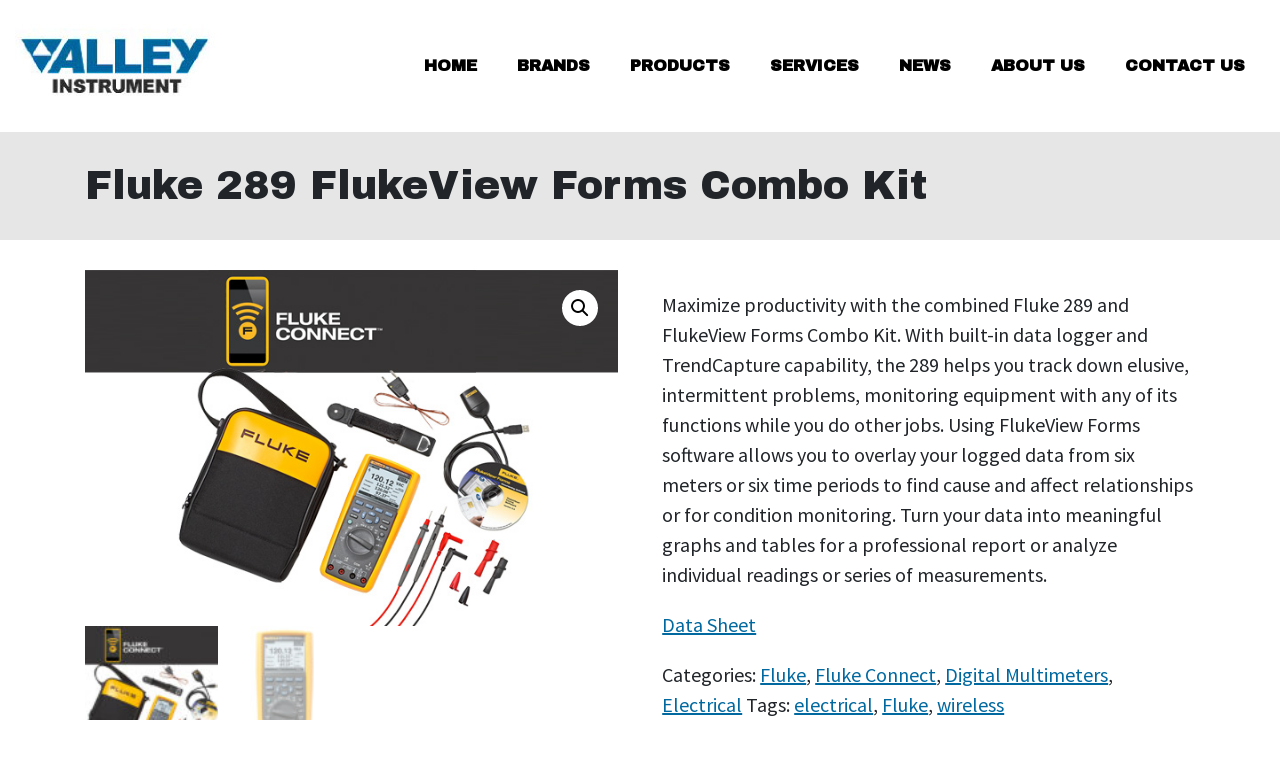

--- FILE ---
content_type: text/html; charset=UTF-8
request_url: https://valleyinstrument.com/shop/fluke-289-flukeview-forms-combo-kit/
body_size: 11659
content:
<!DOCTYPE html>
<html lang="en-US">
	<head>
		<title>Valley Instrument Service</title>
        <meta charset="UTF-8">
        <meta http-equiv="X-UA-Compatible" content="IE=edge">
        <meta name="viewport" content="width=device-width, initial-scale=1.0">

		<!--STYLES-->
		<link href="https://cdn.jsdelivr.net/npm/bootstrap@5.0.0-beta3/dist/css/bootstrap.min.css" rel="stylesheet" integrity="sha384-eOJMYsd53ii+scO/bJGFsiCZc+5NDVN2yr8+0RDqr0Ql0h+rP48ckxlpbzKgwra6" crossorigin="anonymous">
		<link href="https://valleyinstrument.com/wp-content/themes/valleyinstrument/css/hover.min.css" rel="stylesheet">
        
        <!--FONTS-->
		<link rel="preconnect" href="https://fonts.gstatic.com">
		<link href="https://fonts.googleapis.com/css2?family=Archivo+Black&family=Source+Sans+Pro&display=swap" rel="stylesheet">
		<link href="https://fonts.googleapis.com/icon?family=Material+Icons" rel="stylesheet">
		
		<meta name='robots' content='noindex, nofollow' />
	<style>img:is([sizes="auto" i], [sizes^="auto," i]) { contain-intrinsic-size: 3000px 1500px }</style>
	<script type="text/javascript">
/* <![CDATA[ */
window._wpemojiSettings = {"baseUrl":"https:\/\/s.w.org\/images\/core\/emoji\/16.0.1\/72x72\/","ext":".png","svgUrl":"https:\/\/s.w.org\/images\/core\/emoji\/16.0.1\/svg\/","svgExt":".svg","source":{"concatemoji":"https:\/\/valleyinstrument.com\/wp-includes\/js\/wp-emoji-release.min.js?ver=6.8.3"}};
/*! This file is auto-generated */
!function(s,n){var o,i,e;function c(e){try{var t={supportTests:e,timestamp:(new Date).valueOf()};sessionStorage.setItem(o,JSON.stringify(t))}catch(e){}}function p(e,t,n){e.clearRect(0,0,e.canvas.width,e.canvas.height),e.fillText(t,0,0);var t=new Uint32Array(e.getImageData(0,0,e.canvas.width,e.canvas.height).data),a=(e.clearRect(0,0,e.canvas.width,e.canvas.height),e.fillText(n,0,0),new Uint32Array(e.getImageData(0,0,e.canvas.width,e.canvas.height).data));return t.every(function(e,t){return e===a[t]})}function u(e,t){e.clearRect(0,0,e.canvas.width,e.canvas.height),e.fillText(t,0,0);for(var n=e.getImageData(16,16,1,1),a=0;a<n.data.length;a++)if(0!==n.data[a])return!1;return!0}function f(e,t,n,a){switch(t){case"flag":return n(e,"\ud83c\udff3\ufe0f\u200d\u26a7\ufe0f","\ud83c\udff3\ufe0f\u200b\u26a7\ufe0f")?!1:!n(e,"\ud83c\udde8\ud83c\uddf6","\ud83c\udde8\u200b\ud83c\uddf6")&&!n(e,"\ud83c\udff4\udb40\udc67\udb40\udc62\udb40\udc65\udb40\udc6e\udb40\udc67\udb40\udc7f","\ud83c\udff4\u200b\udb40\udc67\u200b\udb40\udc62\u200b\udb40\udc65\u200b\udb40\udc6e\u200b\udb40\udc67\u200b\udb40\udc7f");case"emoji":return!a(e,"\ud83e\udedf")}return!1}function g(e,t,n,a){var r="undefined"!=typeof WorkerGlobalScope&&self instanceof WorkerGlobalScope?new OffscreenCanvas(300,150):s.createElement("canvas"),o=r.getContext("2d",{willReadFrequently:!0}),i=(o.textBaseline="top",o.font="600 32px Arial",{});return e.forEach(function(e){i[e]=t(o,e,n,a)}),i}function t(e){var t=s.createElement("script");t.src=e,t.defer=!0,s.head.appendChild(t)}"undefined"!=typeof Promise&&(o="wpEmojiSettingsSupports",i=["flag","emoji"],n.supports={everything:!0,everythingExceptFlag:!0},e=new Promise(function(e){s.addEventListener("DOMContentLoaded",e,{once:!0})}),new Promise(function(t){var n=function(){try{var e=JSON.parse(sessionStorage.getItem(o));if("object"==typeof e&&"number"==typeof e.timestamp&&(new Date).valueOf()<e.timestamp+604800&&"object"==typeof e.supportTests)return e.supportTests}catch(e){}return null}();if(!n){if("undefined"!=typeof Worker&&"undefined"!=typeof OffscreenCanvas&&"undefined"!=typeof URL&&URL.createObjectURL&&"undefined"!=typeof Blob)try{var e="postMessage("+g.toString()+"("+[JSON.stringify(i),f.toString(),p.toString(),u.toString()].join(",")+"));",a=new Blob([e],{type:"text/javascript"}),r=new Worker(URL.createObjectURL(a),{name:"wpTestEmojiSupports"});return void(r.onmessage=function(e){c(n=e.data),r.terminate(),t(n)})}catch(e){}c(n=g(i,f,p,u))}t(n)}).then(function(e){for(var t in e)n.supports[t]=e[t],n.supports.everything=n.supports.everything&&n.supports[t],"flag"!==t&&(n.supports.everythingExceptFlag=n.supports.everythingExceptFlag&&n.supports[t]);n.supports.everythingExceptFlag=n.supports.everythingExceptFlag&&!n.supports.flag,n.DOMReady=!1,n.readyCallback=function(){n.DOMReady=!0}}).then(function(){return e}).then(function(){var e;n.supports.everything||(n.readyCallback(),(e=n.source||{}).concatemoji?t(e.concatemoji):e.wpemoji&&e.twemoji&&(t(e.twemoji),t(e.wpemoji)))}))}((window,document),window._wpemojiSettings);
/* ]]> */
</script>
<link rel='stylesheet' id='stripe-main-styles-css' href='https://valleyinstrument.com/wp-content/mu-plugins/vendor/godaddy/mwc-core/assets/css/stripe-settings.css' type='text/css' media='all' />
<style id='wp-emoji-styles-inline-css' type='text/css'>

	img.wp-smiley, img.emoji {
		display: inline !important;
		border: none !important;
		box-shadow: none !important;
		height: 1em !important;
		width: 1em !important;
		margin: 0 0.07em !important;
		vertical-align: -0.1em !important;
		background: none !important;
		padding: 0 !important;
	}
</style>
<link rel='stylesheet' id='wp-block-library-css' href='https://valleyinstrument.com/wp-includes/css/dist/block-library/style.min.css?ver=6.8.3' type='text/css' media='all' />
<style id='classic-theme-styles-inline-css' type='text/css'>
/*! This file is auto-generated */
.wp-block-button__link{color:#fff;background-color:#32373c;border-radius:9999px;box-shadow:none;text-decoration:none;padding:calc(.667em + 2px) calc(1.333em + 2px);font-size:1.125em}.wp-block-file__button{background:#32373c;color:#fff;text-decoration:none}
</style>
<style id='global-styles-inline-css' type='text/css'>
:root{--wp--preset--aspect-ratio--square: 1;--wp--preset--aspect-ratio--4-3: 4/3;--wp--preset--aspect-ratio--3-4: 3/4;--wp--preset--aspect-ratio--3-2: 3/2;--wp--preset--aspect-ratio--2-3: 2/3;--wp--preset--aspect-ratio--16-9: 16/9;--wp--preset--aspect-ratio--9-16: 9/16;--wp--preset--color--black: #000000;--wp--preset--color--cyan-bluish-gray: #abb8c3;--wp--preset--color--white: #ffffff;--wp--preset--color--pale-pink: #f78da7;--wp--preset--color--vivid-red: #cf2e2e;--wp--preset--color--luminous-vivid-orange: #ff6900;--wp--preset--color--luminous-vivid-amber: #fcb900;--wp--preset--color--light-green-cyan: #7bdcb5;--wp--preset--color--vivid-green-cyan: #00d084;--wp--preset--color--pale-cyan-blue: #8ed1fc;--wp--preset--color--vivid-cyan-blue: #0693e3;--wp--preset--color--vivid-purple: #9b51e0;--wp--preset--gradient--vivid-cyan-blue-to-vivid-purple: linear-gradient(135deg,rgba(6,147,227,1) 0%,rgb(155,81,224) 100%);--wp--preset--gradient--light-green-cyan-to-vivid-green-cyan: linear-gradient(135deg,rgb(122,220,180) 0%,rgb(0,208,130) 100%);--wp--preset--gradient--luminous-vivid-amber-to-luminous-vivid-orange: linear-gradient(135deg,rgba(252,185,0,1) 0%,rgba(255,105,0,1) 100%);--wp--preset--gradient--luminous-vivid-orange-to-vivid-red: linear-gradient(135deg,rgba(255,105,0,1) 0%,rgb(207,46,46) 100%);--wp--preset--gradient--very-light-gray-to-cyan-bluish-gray: linear-gradient(135deg,rgb(238,238,238) 0%,rgb(169,184,195) 100%);--wp--preset--gradient--cool-to-warm-spectrum: linear-gradient(135deg,rgb(74,234,220) 0%,rgb(151,120,209) 20%,rgb(207,42,186) 40%,rgb(238,44,130) 60%,rgb(251,105,98) 80%,rgb(254,248,76) 100%);--wp--preset--gradient--blush-light-purple: linear-gradient(135deg,rgb(255,206,236) 0%,rgb(152,150,240) 100%);--wp--preset--gradient--blush-bordeaux: linear-gradient(135deg,rgb(254,205,165) 0%,rgb(254,45,45) 50%,rgb(107,0,62) 100%);--wp--preset--gradient--luminous-dusk: linear-gradient(135deg,rgb(255,203,112) 0%,rgb(199,81,192) 50%,rgb(65,88,208) 100%);--wp--preset--gradient--pale-ocean: linear-gradient(135deg,rgb(255,245,203) 0%,rgb(182,227,212) 50%,rgb(51,167,181) 100%);--wp--preset--gradient--electric-grass: linear-gradient(135deg,rgb(202,248,128) 0%,rgb(113,206,126) 100%);--wp--preset--gradient--midnight: linear-gradient(135deg,rgb(2,3,129) 0%,rgb(40,116,252) 100%);--wp--preset--font-size--small: 13px;--wp--preset--font-size--medium: 20px;--wp--preset--font-size--large: 36px;--wp--preset--font-size--x-large: 42px;--wp--preset--spacing--20: 0.44rem;--wp--preset--spacing--30: 0.67rem;--wp--preset--spacing--40: 1rem;--wp--preset--spacing--50: 1.5rem;--wp--preset--spacing--60: 2.25rem;--wp--preset--spacing--70: 3.38rem;--wp--preset--spacing--80: 5.06rem;--wp--preset--shadow--natural: 6px 6px 9px rgba(0, 0, 0, 0.2);--wp--preset--shadow--deep: 12px 12px 50px rgba(0, 0, 0, 0.4);--wp--preset--shadow--sharp: 6px 6px 0px rgba(0, 0, 0, 0.2);--wp--preset--shadow--outlined: 6px 6px 0px -3px rgba(255, 255, 255, 1), 6px 6px rgba(0, 0, 0, 1);--wp--preset--shadow--crisp: 6px 6px 0px rgba(0, 0, 0, 1);}:where(.is-layout-flex){gap: 0.5em;}:where(.is-layout-grid){gap: 0.5em;}body .is-layout-flex{display: flex;}.is-layout-flex{flex-wrap: wrap;align-items: center;}.is-layout-flex > :is(*, div){margin: 0;}body .is-layout-grid{display: grid;}.is-layout-grid > :is(*, div){margin: 0;}:where(.wp-block-columns.is-layout-flex){gap: 2em;}:where(.wp-block-columns.is-layout-grid){gap: 2em;}:where(.wp-block-post-template.is-layout-flex){gap: 1.25em;}:where(.wp-block-post-template.is-layout-grid){gap: 1.25em;}.has-black-color{color: var(--wp--preset--color--black) !important;}.has-cyan-bluish-gray-color{color: var(--wp--preset--color--cyan-bluish-gray) !important;}.has-white-color{color: var(--wp--preset--color--white) !important;}.has-pale-pink-color{color: var(--wp--preset--color--pale-pink) !important;}.has-vivid-red-color{color: var(--wp--preset--color--vivid-red) !important;}.has-luminous-vivid-orange-color{color: var(--wp--preset--color--luminous-vivid-orange) !important;}.has-luminous-vivid-amber-color{color: var(--wp--preset--color--luminous-vivid-amber) !important;}.has-light-green-cyan-color{color: var(--wp--preset--color--light-green-cyan) !important;}.has-vivid-green-cyan-color{color: var(--wp--preset--color--vivid-green-cyan) !important;}.has-pale-cyan-blue-color{color: var(--wp--preset--color--pale-cyan-blue) !important;}.has-vivid-cyan-blue-color{color: var(--wp--preset--color--vivid-cyan-blue) !important;}.has-vivid-purple-color{color: var(--wp--preset--color--vivid-purple) !important;}.has-black-background-color{background-color: var(--wp--preset--color--black) !important;}.has-cyan-bluish-gray-background-color{background-color: var(--wp--preset--color--cyan-bluish-gray) !important;}.has-white-background-color{background-color: var(--wp--preset--color--white) !important;}.has-pale-pink-background-color{background-color: var(--wp--preset--color--pale-pink) !important;}.has-vivid-red-background-color{background-color: var(--wp--preset--color--vivid-red) !important;}.has-luminous-vivid-orange-background-color{background-color: var(--wp--preset--color--luminous-vivid-orange) !important;}.has-luminous-vivid-amber-background-color{background-color: var(--wp--preset--color--luminous-vivid-amber) !important;}.has-light-green-cyan-background-color{background-color: var(--wp--preset--color--light-green-cyan) !important;}.has-vivid-green-cyan-background-color{background-color: var(--wp--preset--color--vivid-green-cyan) !important;}.has-pale-cyan-blue-background-color{background-color: var(--wp--preset--color--pale-cyan-blue) !important;}.has-vivid-cyan-blue-background-color{background-color: var(--wp--preset--color--vivid-cyan-blue) !important;}.has-vivid-purple-background-color{background-color: var(--wp--preset--color--vivid-purple) !important;}.has-black-border-color{border-color: var(--wp--preset--color--black) !important;}.has-cyan-bluish-gray-border-color{border-color: var(--wp--preset--color--cyan-bluish-gray) !important;}.has-white-border-color{border-color: var(--wp--preset--color--white) !important;}.has-pale-pink-border-color{border-color: var(--wp--preset--color--pale-pink) !important;}.has-vivid-red-border-color{border-color: var(--wp--preset--color--vivid-red) !important;}.has-luminous-vivid-orange-border-color{border-color: var(--wp--preset--color--luminous-vivid-orange) !important;}.has-luminous-vivid-amber-border-color{border-color: var(--wp--preset--color--luminous-vivid-amber) !important;}.has-light-green-cyan-border-color{border-color: var(--wp--preset--color--light-green-cyan) !important;}.has-vivid-green-cyan-border-color{border-color: var(--wp--preset--color--vivid-green-cyan) !important;}.has-pale-cyan-blue-border-color{border-color: var(--wp--preset--color--pale-cyan-blue) !important;}.has-vivid-cyan-blue-border-color{border-color: var(--wp--preset--color--vivid-cyan-blue) !important;}.has-vivid-purple-border-color{border-color: var(--wp--preset--color--vivid-purple) !important;}.has-vivid-cyan-blue-to-vivid-purple-gradient-background{background: var(--wp--preset--gradient--vivid-cyan-blue-to-vivid-purple) !important;}.has-light-green-cyan-to-vivid-green-cyan-gradient-background{background: var(--wp--preset--gradient--light-green-cyan-to-vivid-green-cyan) !important;}.has-luminous-vivid-amber-to-luminous-vivid-orange-gradient-background{background: var(--wp--preset--gradient--luminous-vivid-amber-to-luminous-vivid-orange) !important;}.has-luminous-vivid-orange-to-vivid-red-gradient-background{background: var(--wp--preset--gradient--luminous-vivid-orange-to-vivid-red) !important;}.has-very-light-gray-to-cyan-bluish-gray-gradient-background{background: var(--wp--preset--gradient--very-light-gray-to-cyan-bluish-gray) !important;}.has-cool-to-warm-spectrum-gradient-background{background: var(--wp--preset--gradient--cool-to-warm-spectrum) !important;}.has-blush-light-purple-gradient-background{background: var(--wp--preset--gradient--blush-light-purple) !important;}.has-blush-bordeaux-gradient-background{background: var(--wp--preset--gradient--blush-bordeaux) !important;}.has-luminous-dusk-gradient-background{background: var(--wp--preset--gradient--luminous-dusk) !important;}.has-pale-ocean-gradient-background{background: var(--wp--preset--gradient--pale-ocean) !important;}.has-electric-grass-gradient-background{background: var(--wp--preset--gradient--electric-grass) !important;}.has-midnight-gradient-background{background: var(--wp--preset--gradient--midnight) !important;}.has-small-font-size{font-size: var(--wp--preset--font-size--small) !important;}.has-medium-font-size{font-size: var(--wp--preset--font-size--medium) !important;}.has-large-font-size{font-size: var(--wp--preset--font-size--large) !important;}.has-x-large-font-size{font-size: var(--wp--preset--font-size--x-large) !important;}
:where(.wp-block-post-template.is-layout-flex){gap: 1.25em;}:where(.wp-block-post-template.is-layout-grid){gap: 1.25em;}
:where(.wp-block-columns.is-layout-flex){gap: 2em;}:where(.wp-block-columns.is-layout-grid){gap: 2em;}
:root :where(.wp-block-pullquote){font-size: 1.5em;line-height: 1.6;}
</style>
<link rel='stylesheet' id='contact-form-7-css' href='https://valleyinstrument.com/wp-content/plugins/contact-form-7/includes/css/styles.css?ver=6.1.4' type='text/css' media='all' />
<link rel='stylesheet' id='sp_wqv-button-icons-css' href='https://valleyinstrument.com/wp-content/plugins/woo-quickview/admin/views/sp-framework/assets/css/icons.min.css?ver=2.2.19' type='text/css' media='all' />
<link rel='stylesheet' id='wqv-magnific-popup-css' href='https://valleyinstrument.com/wp-content/plugins/woo-quickview/public/assets/css/magnific-popup.css?ver=2.2.19' type='text/css' media='all' />
<link rel='stylesheet' id='wqv-perfect-scrollbar-css' href='https://valleyinstrument.com/wp-content/plugins/woo-quickview/public/assets/css/perfect-scrollbar.css?ver=2.2.19' type='text/css' media='all' />
<link rel='stylesheet' id='wqv-fontello-css' href='https://valleyinstrument.com/wp-content/plugins/woo-quickview/public/assets/css/fontello.min.css?ver=2.2.19' type='text/css' media='all' />
<link rel='stylesheet' id='wqv-style-css' href='https://valleyinstrument.com/wp-content/plugins/woo-quickview/public/assets/css/style.css?ver=2.2.19' type='text/css' media='all' />
<link rel='stylesheet' id='wqv-custom-css' href='https://valleyinstrument.com/wp-content/plugins/woo-quickview/public/assets/css/custom.css?ver=2.2.19' type='text/css' media='all' />
<style id='wqv-custom-inline-css' type='text/css'>

.mfp-bg.mfp-wqv,
.mfp-wrap.mfp-wqv {
	z-index: ;
}

.wqvp-fancybox-wrapper, .mfp-wqv~.fancybox-container {
	z-index: 9;
}
#wqv-quick-view-content .wqv-product-info .woocommerce-product-rating .star-rating::before{
	color: #dadada;
	opacity: 1;
}
#wqv-quick-view-content .wqv-product-info .woocommerce-product-rating .star-rating span:before{
	color: #ff9800;
}
#wqv-quick-view-content .wqv-product-info a.added_to_cart,
#wqv-quick-view-content .wqv-product-info .single_add_to_cart_button.button:not(.components-button):not(.customize-partial-edit-shortcut-button){
	color: #ffffff;
	background: #333333;
	padding: 0px 16px;
	line-height: 35px;
}
#wqv-quick-view-content .wqv-product-info a.added_to_cart:hover,
#wqv-quick-view-content .wqv-product-info .single_add_to_cart_button.button:not(.components-button):not(.customize-partial-edit-shortcut-button):hover {
	color: #ffffff;
	background: #1a1a1a;
}
#wqv-quick-view-content .wqv-product-info .single_add_to_cart_button.button:not(.components-button):not(.customize-partial-edit-shortcut-button){
	margin-right: 5px;
}
a#sp-wqv-view-button.button.sp-wqv-view-button,
#wps-slider-section .button.sp-wqv-view-button,
#wpsp-slider-section .button.sp-wqv-view-button {
	background: #1A79BF;
	color: #ffffff;
}
a#sp-wqv-view-button.button.sp-wqv-view-button:hover,
#wps-slider-section .button.sp-wqv-view-button:hover,
#wpsp-slider-section .button.sp-wqv-view-button:hover {
	background: #176AA6;
	color: #ffffff;
}
#wqv-quick-view-content.sp-wqv-content {
	background: #ffffff;
}

@media (min-width: 1023px) {
	#wqv-quick-view-content.sp-wqv-content {
		max-width: 876px;
		max-height: 438px;
	}
	#wqv-quick-view-content .wqv-product-images img,
	#wqv-quick-view-content .wqv-product-images img{
		max-height: 438px;
	}
	.wqv-product-info .wqv-product-content{
		height:100%;
		padding: px;
		overflow: auto;
		max-height: 438px;
		max-width: 876px;
		position: relative;
	}
}
.mfp-bg.mfp-wqv{
	background: rgba( 0, 0, 0, 0.8);
	opacity: 1;
}
.mfp-wqv #wqv-quick-view-content .mfp-close{
	width: 35px;
    height: 35px;
    opacity: 1;
    cursor: pointer;
    top: 0px;
    right: 0;
    position: absolute;
    background: transparent;
    font-size: 0;
}

.mfp-wqv #wqv-quick-view-content .mfp-close:before{
	color: #9a9a9a;
	font-size: 18px;
    transition: .2s;
    margin-top: 8px;
}
.wqv-product-info{
	padding: px;

}
.mfp-preloader{
	color: ffffff;
}
.mfp-wqv #wqv-quick-view-content .mfp-close:hover {
    background: #F95600;
    font-size: 0;
    border-radius: 0px;
}
.mfp-wqv #wqv-quick-view-content .mfp-close:hover:before{
	color: #ffffff;
}
#sp-wqv-view-button.sp-wqv-view-button.button i:before{
	font-size: px;
}
a#sp-wqv-view-button.button.sp-wqv-view-button,
	#wps-slider-section .button.sp-wqv-view-button,
	#wpsp-slider-section .button.sp-wqv-view-button {
		padding: 9px 16px;
	}@media all and (max-width: 480px){
		#sp-wqv-view-button.sp-wqv-view-button.button{
		 display: none !important;
	   }
	  }@media all and (min-width: 481px) and (max-width: 768px) {
		#sp-wqv-view-button.sp-wqv-view-button.button{
		  display: none !important;
		}
	  }
</style>
<link rel='stylesheet' id='photoswipe-css' href='https://valleyinstrument.com/wp-content/plugins/woocommerce/assets/css/photoswipe/photoswipe.min.css?ver=10.4.3' type='text/css' media='all' />
<link rel='stylesheet' id='photoswipe-default-skin-css' href='https://valleyinstrument.com/wp-content/plugins/woocommerce/assets/css/photoswipe/default-skin/default-skin.min.css?ver=10.4.3' type='text/css' media='all' />
<link rel='stylesheet' id='woocommerce-layout-css' href='https://valleyinstrument.com/wp-content/plugins/woocommerce/assets/css/woocommerce-layout.css?ver=10.4.3' type='text/css' media='all' />
<link rel='stylesheet' id='woocommerce-smallscreen-css' href='https://valleyinstrument.com/wp-content/plugins/woocommerce/assets/css/woocommerce-smallscreen.css?ver=10.4.3' type='text/css' media='only screen and (max-width: 768px)' />
<link rel='stylesheet' id='woocommerce-general-css' href='https://valleyinstrument.com/wp-content/plugins/woocommerce/assets/css/woocommerce.css?ver=10.4.3' type='text/css' media='all' />
<style id='woocommerce-inline-inline-css' type='text/css'>
.woocommerce form .form-row .required { visibility: visible; }
</style>
<link rel='stylesheet' id='wp-components-css' href='https://valleyinstrument.com/wp-includes/css/dist/components/style.min.css?ver=6.8.3' type='text/css' media='all' />
<link rel='stylesheet' id='godaddy-styles-css' href='https://valleyinstrument.com/wp-content/mu-plugins/vendor/wpex/godaddy-launch/includes/Dependencies/GoDaddy/Styles/build/latest.css?ver=2.0.2' type='text/css' media='all' />
<link rel='stylesheet' id='style-css' href='https://valleyinstrument.com/wp-content/themes/valleyinstrument/style.css?ver=1769545971' type='text/css' media='all' />
<script type="text/template" id="tmpl-variation-template">
	<div class="woocommerce-variation-description">{{{ data.variation.variation_description }}}</div>
	<div class="woocommerce-variation-price">{{{ data.variation.price_html }}}</div>
	<div class="woocommerce-variation-availability">{{{ data.variation.availability_html }}}</div>
</script>
<script type="text/template" id="tmpl-unavailable-variation-template">
	<p role="alert">Sorry, this product is unavailable. Please choose a different combination.</p>
</script>
<script type="text/javascript" src="https://valleyinstrument.com/wp-includes/js/jquery/jquery.min.js?ver=3.7.1" id="jquery-core-js"></script>
<script type="text/javascript" src="https://valleyinstrument.com/wp-includes/js/jquery/jquery-migrate.min.js?ver=3.4.1" id="jquery-migrate-js"></script>
<script type="text/javascript" src="https://valleyinstrument.com/wp-includes/js/underscore.min.js?ver=1.13.7" id="underscore-js"></script>
<script type="text/javascript" id="wp-util-js-extra">
/* <![CDATA[ */
var _wpUtilSettings = {"ajax":{"url":"\/wp-admin\/admin-ajax.php"}};
/* ]]> */
</script>
<script type="text/javascript" src="https://valleyinstrument.com/wp-includes/js/wp-util.min.js?ver=6.8.3" id="wp-util-js"></script>
<script type="text/javascript" src="https://valleyinstrument.com/wp-content/plugins/woocommerce/assets/js/jquery-blockui/jquery.blockUI.min.js?ver=2.7.0-wc.10.4.3" id="wc-jquery-blockui-js" data-wp-strategy="defer"></script>
<script type="text/javascript" id="wc-add-to-cart-js-extra">
/* <![CDATA[ */
var wc_add_to_cart_params = {"ajax_url":"\/wp-admin\/admin-ajax.php","wc_ajax_url":"\/?wc-ajax=%%endpoint%%","i18n_view_cart":"View cart","cart_url":"https:\/\/valleyinstrument.com","is_cart":"","cart_redirect_after_add":"no"};
/* ]]> */
</script>
<script type="text/javascript" src="https://valleyinstrument.com/wp-content/plugins/woocommerce/assets/js/frontend/add-to-cart.min.js?ver=10.4.3" id="wc-add-to-cart-js" defer="defer" data-wp-strategy="defer"></script>
<script type="text/javascript" src="https://valleyinstrument.com/wp-content/plugins/woocommerce/assets/js/zoom/jquery.zoom.min.js?ver=1.7.21-wc.10.4.3" id="wc-zoom-js" defer="defer" data-wp-strategy="defer"></script>
<script type="text/javascript" src="https://valleyinstrument.com/wp-content/plugins/woocommerce/assets/js/flexslider/jquery.flexslider.min.js?ver=2.7.2-wc.10.4.3" id="wc-flexslider-js" defer="defer" data-wp-strategy="defer"></script>
<script type="text/javascript" src="https://valleyinstrument.com/wp-content/plugins/woocommerce/assets/js/photoswipe/photoswipe.min.js?ver=4.1.1-wc.10.4.3" id="wc-photoswipe-js" defer="defer" data-wp-strategy="defer"></script>
<script type="text/javascript" src="https://valleyinstrument.com/wp-content/plugins/woocommerce/assets/js/photoswipe/photoswipe-ui-default.min.js?ver=4.1.1-wc.10.4.3" id="wc-photoswipe-ui-default-js" defer="defer" data-wp-strategy="defer"></script>
<script type="text/javascript" id="wc-single-product-js-extra">
/* <![CDATA[ */
var wc_single_product_params = {"i18n_required_rating_text":"Please select a rating","i18n_rating_options":["1 of 5 stars","2 of 5 stars","3 of 5 stars","4 of 5 stars","5 of 5 stars"],"i18n_product_gallery_trigger_text":"View full-screen image gallery","review_rating_required":"yes","flexslider":{"rtl":false,"animation":"slide","smoothHeight":true,"directionNav":false,"controlNav":"thumbnails","slideshow":false,"animationSpeed":500,"animationLoop":false,"allowOneSlide":false},"zoom_enabled":"1","zoom_options":[],"photoswipe_enabled":"1","photoswipe_options":{"shareEl":false,"closeOnScroll":false,"history":false,"hideAnimationDuration":0,"showAnimationDuration":0},"flexslider_enabled":"1"};
/* ]]> */
</script>
<script type="text/javascript" src="https://valleyinstrument.com/wp-content/plugins/woocommerce/assets/js/frontend/single-product.min.js?ver=10.4.3" id="wc-single-product-js" defer="defer" data-wp-strategy="defer"></script>
<script type="text/javascript" src="https://valleyinstrument.com/wp-content/plugins/woocommerce/assets/js/js-cookie/js.cookie.min.js?ver=2.1.4-wc.10.4.3" id="wc-js-cookie-js" defer="defer" data-wp-strategy="defer"></script>
<script type="text/javascript" id="woocommerce-js-extra">
/* <![CDATA[ */
var woocommerce_params = {"ajax_url":"\/wp-admin\/admin-ajax.php","wc_ajax_url":"\/?wc-ajax=%%endpoint%%","i18n_password_show":"Show password","i18n_password_hide":"Hide password"};
/* ]]> */
</script>
<script type="text/javascript" src="https://valleyinstrument.com/wp-content/plugins/woocommerce/assets/js/frontend/woocommerce.min.js?ver=10.4.3" id="woocommerce-js" defer="defer" data-wp-strategy="defer"></script>
<link rel="https://api.w.org/" href="https://valleyinstrument.com/wp-json/" /><link rel="alternate" title="JSON" type="application/json" href="https://valleyinstrument.com/wp-json/wp/v2/product/2444" /><link rel="EditURI" type="application/rsd+xml" title="RSD" href="https://valleyinstrument.com/xmlrpc.php?rsd" />
<meta name="generator" content="WordPress 6.8.3" />
<meta name="generator" content="WooCommerce 10.4.3" />
<link rel="canonical" href="https://valleyinstrument.com/shop/fluke-289-flukeview-forms-combo-kit/" />
<link rel='shortlink' href='https://valleyinstrument.com/?p=2444' />
<link rel="alternate" title="oEmbed (JSON)" type="application/json+oembed" href="https://valleyinstrument.com/wp-json/oembed/1.0/embed?url=https%3A%2F%2Fvalleyinstrument.com%2Fshop%2Ffluke-289-flukeview-forms-combo-kit%2F" />
<link rel="alternate" title="oEmbed (XML)" type="text/xml+oembed" href="https://valleyinstrument.com/wp-json/oembed/1.0/embed?url=https%3A%2F%2Fvalleyinstrument.com%2Fshop%2Ffluke-289-flukeview-forms-combo-kit%2F&#038;format=xml" />
	<noscript><style>.woocommerce-product-gallery{ opacity: 1 !important; }</style></noscript>
	<link rel="icon" href="https://valleyinstrument.com/wp-content/uploads/2012/07/Screen-Shot-2012-01-30-at-12_30_19-PM.png" sizes="32x32" />
<link rel="icon" href="https://valleyinstrument.com/wp-content/uploads/2012/07/Screen-Shot-2012-01-30-at-12_30_19-PM.png" sizes="192x192" />
<link rel="apple-touch-icon" href="https://valleyinstrument.com/wp-content/uploads/2012/07/Screen-Shot-2012-01-30-at-12_30_19-PM.png" />
<meta name="msapplication-TileImage" content="https://valleyinstrument.com/wp-content/uploads/2012/07/Screen-Shot-2012-01-30-at-12_30_19-PM.png" />
	</head>
	
	<body class="wp-singular product-template-default single single-product postid-2444 wp-theme-valleyinstrument theme-valleyinstrument woocommerce woocommerce-page woocommerce-no-js">
        <!--HEADER-->
		<header>
			<nav class="navbar navbar-expand-xl navbar-light rounded">
				<div class="container-fluid">
					<a class="navbar-brand d-lg-none" href="https://valleyinstrument.com"><img src="https://valleyinstrument.com/wp-content/uploads/2021/05/valley-instrument-logo-sm.jpg" alt="" /></a>
					<a class="navbar-brand d-none d-lg-block" href="https://valleyinstrument.com"><img src="https://valleyinstrument.com/wp-content/uploads/2021/05/valley-instrument-logo.jpg" alt="" /></a>

					<button class="navbar-toggler" type="button" data-bs-toggle="collapse" data-bs-target="#main-nav" aria-controls="main-nav" aria-expanded="false" aria-label="Toggle navigation">
						<span class="navbar-toggler-icon"></span>
					</button>

					<div class="collapse navbar-collapse justify-content-md-end" id="main-nav" role="navigation" aria-label="Main Menu">
                        <ul id="menu-main-menu" class="navbar-nav"><li itemscope="itemscope" itemtype="https://www.schema.org/SiteNavigationElement" id="menu-item-3275" class="menu-item menu-item-type-custom menu-item-object-custom menu-item-home menu-item-3275 nav-item"><a title="Home" href="https://valleyinstrument.com/" class="nav-link">Home</a></li>
<li itemscope="itemscope" itemtype="https://www.schema.org/SiteNavigationElement" id="menu-item-3295" class="menu-item menu-item-type-post_type menu-item-object-page menu-item-3295 nav-item"><a title="Brands" href="https://valleyinstrument.com/brands/" class="nav-link">Brands</a></li>
<li itemscope="itemscope" itemtype="https://www.schema.org/SiteNavigationElement" id="menu-item-3323" class="menu-item menu-item-type-post_type menu-item-object-page menu-item-3323 nav-item"><a title="Products" href="https://valleyinstrument.com/products/" class="nav-link">Products</a></li>
<li itemscope="itemscope" itemtype="https://www.schema.org/SiteNavigationElement" id="menu-item-3314" class="menu-item menu-item-type-post_type menu-item-object-page menu-item-3314 nav-item"><a title="Services" href="https://valleyinstrument.com/services/" class="nav-link">Services</a></li>
<li itemscope="itemscope" itemtype="https://www.schema.org/SiteNavigationElement" id="menu-item-585" class="menu-item menu-item-type-taxonomy menu-item-object-category menu-item-585 nav-item"><a title="News" href="https://valleyinstrument.com/category/news/" class="nav-link">News</a></li>
<li itemscope="itemscope" itemtype="https://www.schema.org/SiteNavigationElement" id="menu-item-4134" class="menu-item menu-item-type-post_type menu-item-object-page menu-item-4134 nav-item"><a title="About Us" href="https://valleyinstrument.com/about-us/" class="nav-link">About Us</a></li>
<li itemscope="itemscope" itemtype="https://www.schema.org/SiteNavigationElement" id="menu-item-249" class="menu-item menu-item-type-post_type menu-item-object-page menu-item-249 nav-item"><a title="Contact Us" href="https://valleyinstrument.com/contact/" class="nav-link">Contact Us</a></li>
</ul>					</div>
				</div>
			</nav>
		</header>
		<div id="main">
			<!--PAGE TITLE-->
			<section class="container-page-title bg-light-gray pt-4 pb-3">
				<div class="container">
					<h1>Fluke 289 FlukeView Forms Combo Kit</h1>
				</div>
			</section>

			<!--PAGE CONTENT-->
			<section class="container-page-content py-4">
				<div class="container">
					<div class="row">
						<div class="col-12">
						<div class="woocommerce">			<div class="single-product" data-product-page-preselected-id="0">
				<div class="woocommerce-notices-wrapper"></div><div id="product-2444" class="product type-product post-2444 status-publish first instock product_cat-fluke product_cat-fluke-connect product_cat-fluke-digital-multimeters product_cat-electrical product_tag-electrical product_tag-fluke product_tag-wireless has-post-thumbnail shipping-taxable product-type-simple">

	<div class="woocommerce-product-gallery woocommerce-product-gallery--with-images woocommerce-product-gallery--columns-4 images" data-columns="4" style="opacity: 0; transition: opacity .25s ease-in-out;">
	<div class="woocommerce-product-gallery__wrapper">
		<div data-thumb="https://valleyinstrument.com/wp-content/uploads/2014/10/f-289-kit-fc-bar-24d-600x402-100x100.jpg" data-thumb-alt="Fluke 289 FlukeView Forms Combo Kit" data-thumb-srcset=""  data-thumb-sizes="(max-width: 100px) 100vw, 100px" class="woocommerce-product-gallery__image"><a href="https://valleyinstrument.com/wp-content/uploads/2014/10/f-289-kit-fc-bar-24d-600x402.jpg"><img loading="lazy" decoding="async" width="600" height="402" src="https://valleyinstrument.com/wp-content/uploads/2014/10/f-289-kit-fc-bar-24d-600x402.jpg" class="wp-post-image" alt="Fluke 289 FlukeView Forms Combo Kit" data-caption="" data-src="https://valleyinstrument.com/wp-content/uploads/2014/10/f-289-kit-fc-bar-24d-600x402.jpg" data-large_image="https://valleyinstrument.com/wp-content/uploads/2014/10/f-289-kit-fc-bar-24d-600x402.jpg" data-large_image_width="600" data-large_image_height="402" srcset="https://valleyinstrument.com/wp-content/uploads/2014/10/f-289-kit-fc-bar-24d-600x402.jpg 600w, https://valleyinstrument.com/wp-content/uploads/2014/10/f-289-kit-fc-bar-24d-600x402-320x214.jpg 320w, https://valleyinstrument.com/wp-content/uploads/2014/10/f-289-kit-fc-bar-24d-600x402-150x100.jpg 150w, https://valleyinstrument.com/wp-content/uploads/2014/10/f-289-kit-fc-bar-24d-600x402-300x201.jpg 300w" sizes="auto, (max-width: 600px) 100vw, 600px" /></a></div><div data-thumb="https://valleyinstrument.com/wp-content/uploads/2014/10/f-289-01c-c-600x402-100x100.jpg" data-thumb-alt="Fluke 289 FlukeView Forms Combo Kit - Image 2" data-thumb-srcset=""  data-thumb-sizes="(max-width: 100px) 100vw, 100px" class="woocommerce-product-gallery__image"><a href="https://valleyinstrument.com/wp-content/uploads/2014/10/f-289-01c-c-600x402.jpg"><img loading="lazy" decoding="async" width="600" height="402" src="https://valleyinstrument.com/wp-content/uploads/2014/10/f-289-01c-c-600x402.jpg" class="" alt="Fluke 289 FlukeView Forms Combo Kit - Image 2" data-caption="" data-src="https://valleyinstrument.com/wp-content/uploads/2014/10/f-289-01c-c-600x402.jpg" data-large_image="https://valleyinstrument.com/wp-content/uploads/2014/10/f-289-01c-c-600x402.jpg" data-large_image_width="600" data-large_image_height="402" srcset="https://valleyinstrument.com/wp-content/uploads/2014/10/f-289-01c-c-600x402.jpg 600w, https://valleyinstrument.com/wp-content/uploads/2014/10/f-289-01c-c-600x402-320x214.jpg 320w, https://valleyinstrument.com/wp-content/uploads/2014/10/f-289-01c-c-600x402-150x100.jpg 150w, https://valleyinstrument.com/wp-content/uploads/2014/10/f-289-01c-c-600x402-300x201.jpg 300w" sizes="auto, (max-width: 600px) 100vw, 600px" /></a></div>	</div>
</div>

	<div class="summary entry-summary">
		<p class="price"></p>
<div class="woocommerce-product-details__short-description">
	<p>Maximize productivity with the combined Fluke 289 and FlukeView Forms Combo Kit. With built-in data logger and TrendCapture capability, the 289 helps you track down elusive, intermittent problems, monitoring equipment with any of its functions while you do other jobs. Using FlukeView Forms software allows you to overlay your logged data from six meters or six time periods to find cause and affect relationships or for condition monitoring. Turn your data into meaningful graphs and tables for a professional report or analyze individual readings or series of measurements.</p>
<p><a href="https://dam-assets.fluke.com/s3fs-public/3062469_6116_ENG_A_W.PDF" target="_blank" rel="noopener">Data Sheet</a></p>
</div>
<div class="product_meta">

	
	
	<span class="posted_in">Categories: <a href="https://valleyinstrument.com/product-category/fluke/" rel="tag">Fluke</a>, <a href="https://valleyinstrument.com/product-category/fluke/fluke-connect/" rel="tag">Fluke Connect</a>, <a href="https://valleyinstrument.com/product-category/fluke/fluke-digital-multimeters/" rel="tag">Digital Multimeters</a>, <a href="https://valleyinstrument.com/product-category/types/electrical/" rel="tag">Electrical</a></span>
	<span class="tagged_as">Tags: <a href="https://valleyinstrument.com/product-tag/electrical/" rel="tag">electrical</a>, <a href="https://valleyinstrument.com/product-tag/fluke/" rel="tag">Fluke</a>, <a href="https://valleyinstrument.com/product-tag/wireless/" rel="tag">wireless</a></span>
	
</div>
	</div>

	
	<div class="woocommerce-tabs wc-tabs-wrapper">
		<ul class="tabs wc-tabs" role="tablist">
							<li role="presentation" class="description_tab" id="tab-title-description">
					<a href="#tab-description" role="tab" aria-controls="tab-description">
						Description					</a>
				</li>
					</ul>
					<div class="woocommerce-Tabs-panel woocommerce-Tabs-panel--description panel entry-content wc-tab" id="tab-description" role="tabpanel" aria-labelledby="tab-title-description">
				
	<h2>Description</h2>

<p><b>Equipped with new functionality</b></p>
<ul>
<li>NEW – Now compatible with Fluke Connect mobile app and all Fluke FC enabled test tools with optional ir3000 FC infrared connector (sold separately).</li>
<li>NEW – Let your team see what you see in an instant with ShareLive video call (requires Fluke Connect mobile app and ir3000 FC wireless connector).</li>
<li>TrendCapture graphically displays logged data session to quickly determine whether anomalies may have occurred.</li>
<li>Zoom on trend provides unprecedented ability to view and analyze TrendCapture data; zoom in up to 14 times.</li>
<li>Selectable AC filter (smoothing mode) helps display a steadier reading when the input signal is changing rapidly or noisy.</li>
<li>Adjustable recording and auto hold thresholds, specify a percentage change in the readings that begins a new event.</li>
<li>Large 50,000 count, 1/4 VGA dot matrix display with white backlight.</li>
<li>Logging function with expanded memory for unattended monitoring of signals over time. Using on-board TrendCapture users can graphically review logged readings without needing a PC. Store up to 15,000 recorded events.</li>
<li>Save multiple logging sessions before PC download is necessary.</li>
<li>Two terminal 50 ohm range with 1 milliohm resolution, 10 mA source current. Useful for measuring and comparing differences in motor winding resistance or contact resistance.</li>
<li>Low Pass filter for accurate voltage and frequency measurements at the same time on adjustable speed motor drives and other electrically noisy equipment.</li>
<li>LoZ Volts. Low impedance voltage function for eliminating ghost voltages. Also recommended when testing for absence or presence of live power.</li>
<li>On board help screens for measurement functions. Unsure about a function &#8211; go to that function and press the &#8220;i&#8221; button.</li>
<li>Real time clock for automatic time stamping of saved readings.</li>
<li>Relative mode to remove test lead resistance from low ohms or capacitance measurements.</li>
<li>True-RMS AC voltage and current for accurate measurements on non-linear signals.</li>
<li>Measure up to 10 A (20 A for 30 seconds).</li>
<li>100 mF capacitance range.</li>
<li>Peak capture to record transients as fast as 250 μs.</li>
<li>Premium test leads and alligator clips included.</li>
<li>Amp jack plugs included.</li>
<li>Optional magnetic hanger for easy setup and viewing while freeing your hands for other tasks.</li>
<li>FlukeView forms enable you to document, store and analyze individual readings or a series of measurements, then convert them into professional-looking documents.</li>
<li>Limited lifetime warranty.</li>
</ul>
			</div>
		
			</div>


	<section class="related products">

					<h2>Related products</h2>
				<ul class="products columns-4">

			
					<li class="product type-product post-2372 status-publish first instock product_cat-fluke product_cat-fluke-thermometers product_tag-fluke product_tag-temperature has-post-thumbnail shipping-taxable product-type-simple">
	<a href="https://valleyinstrument.com/shop/fluke-ti400-infrared-camera/" class="woocommerce-LoopProduct-link woocommerce-loop-product__link"><img loading="lazy" decoding="async" width="500" height="410" src="https://valleyinstrument.com/wp-content/uploads/2014/10/Fluke-Ti401-Pro-500x410.webp" class="attachment-woocommerce_thumbnail size-woocommerce_thumbnail" alt="Fluke Ti401 Pro Thermal Camera" /><h2 class="woocommerce-loop-product__title">Fluke Ti401 Pro Thermal Camera</h2>
</a></li>

			
					<li class="product type-product post-775 status-publish instock product_cat-fluke product_cat-fluke-connect product_cat-fluke-process-calibrators product_cat-electrical product_tag-electrical product_tag-fluke has-post-thumbnail featured shipping-taxable product-type-simple">
	<a href="https://valleyinstrument.com/shop/fluke-789-processmeter/" class="woocommerce-LoopProduct-link woocommerce-loop-product__link"><img loading="lazy" decoding="async" width="500" height="402" src="https://valleyinstrument.com/wp-content/uploads/2012/03/f-789-fc-bar-01c-600x402-500x402.jpg" class="attachment-woocommerce_thumbnail size-woocommerce_thumbnail" alt="Fluke 789 ProcessMeter" /><h2 class="woocommerce-loop-product__title">Fluke 789 ProcessMeter</h2>
</a></li>

			
					<li class="product type-product post-2400 status-publish instock product_cat-electrical product_cat-fluke product_cat-fluke-connect product_tag-electrical product_tag-fluke product_tag-wireless has-post-thumbnail shipping-taxable product-type-simple">
	<a href="https://valleyinstrument.com/shop/fluke-a3001-fc-wireless-iflex-ac-current-module/" class="woocommerce-LoopProduct-link woocommerce-loop-product__link"><img loading="lazy" decoding="async" width="500" height="402" src="https://valleyinstrument.com/wp-content/uploads/2014/10/f-a3001fc-fc-bar-03a-600x402-500x402.jpg" class="attachment-woocommerce_thumbnail size-woocommerce_thumbnail" alt="Fluke a3001 FC Wireless iFlex AC Current Module" /><h2 class="woocommerce-loop-product__title">Fluke a3001 FC Wireless iFlex AC Current Module</h2>
</a></li>

			
					<li class="product type-product post-2390 status-publish last instock product_cat-fluke-clamp-meters product_cat-electrical product_cat-fluke product_cat-fluke-connect product_tag-electrical product_tag-fluke has-post-thumbnail shipping-taxable product-type-simple">
	<a href="https://valleyinstrument.com/shop/fluke-a3000-fc-wireless-ac-current-clamp-module/" class="woocommerce-LoopProduct-link woocommerce-loop-product__link"><img loading="lazy" decoding="async" width="500" height="402" src="https://valleyinstrument.com/wp-content/uploads/2014/10/f-a3000fc-fc-bar-01a-600x402-500x402.jpg" class="attachment-woocommerce_thumbnail size-woocommerce_thumbnail" alt="Fluke a3000 FC Wireless AC Current Clamp Module" /><h2 class="woocommerce-loop-product__title">Fluke a3000 FC Wireless AC Current Clamp Module</h2>
</a></li>

			
		</ul>

	</section>
	</div>

			</div>
			</div>						</div>
					</div>
				</div>
			</section>
		</div>

        <!--FOOTER-->
        <footer>
			<div class="container py-5">
				<div class="row">
					<div class="col-12 col-md-6 col-lg-7 col-xl-8 text-center text-md-start">
						<p>
							&#169; 2026 Valley Instrument Service. All rights reserved.<br />
							<a class="white-link" href="https://www.p65warnings.ca.gov/" target="_blank">www.P65Warnings.ca.gov</a>
						</p>
					</div>
					<div class="col-12 col-md-6 col-lg-5 col-xl-4 text-center text-md-end">
						<p>
							<b>Phone</b> (661) 327-8681<br />
							<b>Fax</b> (661) 327-1660
						</p>
					</div>
				</div>
			</div>
		</footer>

        <script type="speculationrules">
{"prefetch":[{"source":"document","where":{"and":[{"href_matches":"\/*"},{"not":{"href_matches":["\/wp-*.php","\/wp-admin\/*","\/wp-content\/uploads\/*","\/wp-content\/*","\/wp-content\/plugins\/*","\/wp-content\/themes\/valleyinstrument\/*","\/*\\?(.+)"]}},{"not":{"selector_matches":"a[rel~=\"nofollow\"]"}},{"not":{"selector_matches":".no-prefetch, .no-prefetch a"}}]},"eagerness":"conservative"}]}
</script>

<div id="photoswipe-fullscreen-dialog" class="pswp" tabindex="-1" role="dialog" aria-modal="true" aria-hidden="true" aria-label="Full screen image">
	<div class="pswp__bg"></div>
	<div class="pswp__scroll-wrap">
		<div class="pswp__container">
			<div class="pswp__item"></div>
			<div class="pswp__item"></div>
			<div class="pswp__item"></div>
		</div>
		<div class="pswp__ui pswp__ui--hidden">
			<div class="pswp__top-bar">
				<div class="pswp__counter"></div>
				<button class="pswp__button pswp__button--zoom" aria-label="Zoom in/out"></button>
				<button class="pswp__button pswp__button--fs" aria-label="Toggle fullscreen"></button>
				<button class="pswp__button pswp__button--share" aria-label="Share"></button>
				<button class="pswp__button pswp__button--close" aria-label="Close (Esc)"></button>
				<div class="pswp__preloader">
					<div class="pswp__preloader__icn">
						<div class="pswp__preloader__cut">
							<div class="pswp__preloader__donut"></div>
						</div>
					</div>
				</div>
			</div>
			<div class="pswp__share-modal pswp__share-modal--hidden pswp__single-tap">
				<div class="pswp__share-tooltip"></div>
			</div>
			<button class="pswp__button pswp__button--arrow--left" aria-label="Previous (arrow left)"></button>
			<button class="pswp__button pswp__button--arrow--right" aria-label="Next (arrow right)"></button>
			<div class="pswp__caption">
				<div class="pswp__caption__center"></div>
			</div>
		</div>
	</div>
</div>
	<script type='text/javascript'>
		(function () {
			var c = document.body.className;
			c = c.replace(/woocommerce-no-js/, 'woocommerce-js');
			document.body.className = c;
		})();
	</script>
	<link rel='stylesheet' id='wc-blocks-style-css' href='https://valleyinstrument.com/wp-content/plugins/woocommerce/assets/client/blocks/wc-blocks.css?ver=wc-10.4.3' type='text/css' media='all' />
<script type="text/javascript" src="https://valleyinstrument.com/wp-includes/js/dist/hooks.min.js?ver=4d63a3d491d11ffd8ac6" id="wp-hooks-js"></script>
<script type="text/javascript" src="https://valleyinstrument.com/wp-includes/js/dist/i18n.min.js?ver=5e580eb46a90c2b997e6" id="wp-i18n-js"></script>
<script type="text/javascript" id="wp-i18n-js-after">
/* <![CDATA[ */
wp.i18n.setLocaleData( { 'text direction\u0004ltr': [ 'ltr' ] } );
/* ]]> */
</script>
<script type="text/javascript" src="https://valleyinstrument.com/wp-content/plugins/contact-form-7/includes/swv/js/index.js?ver=6.1.4" id="swv-js"></script>
<script type="text/javascript" id="contact-form-7-js-before">
/* <![CDATA[ */
var wpcf7 = {
    "api": {
        "root": "https:\/\/valleyinstrument.com\/wp-json\/",
        "namespace": "contact-form-7\/v1"
    },
    "cached": 1
};
/* ]]> */
</script>
<script type="text/javascript" src="https://valleyinstrument.com/wp-content/plugins/contact-form-7/includes/js/index.js?ver=6.1.4" id="contact-form-7-js"></script>
<script type="text/javascript" src="https://valleyinstrument.com/wp-content/plugins/woo-quickview/public/assets/js/perfect-scrollbar.min.js?ver=2.2.19" id="wqv-perfect-scrollbar-js-js"></script>
<script type="text/javascript" src="https://valleyinstrument.com/wp-content/plugins/woo-quickview/public/assets/js/magnific-popup.min.js?ver=2.2.19" id="wqv-magnific-popup-js-js"></script>
<script type="text/javascript" id="wc-add-to-cart-variation-js-extra">
/* <![CDATA[ */
var wc_add_to_cart_variation_params = {"wc_ajax_url":"\/?wc-ajax=%%endpoint%%","i18n_no_matching_variations_text":"Sorry, no products matched your selection. Please choose a different combination.","i18n_make_a_selection_text":"Please select some product options before adding this product to your cart.","i18n_unavailable_text":"Sorry, this product is unavailable. Please choose a different combination.","i18n_reset_alert_text":"Your selection has been reset. Please select some product options before adding this product to your cart."};
/* ]]> */
</script>
<script type="text/javascript" src="https://valleyinstrument.com/wp-content/plugins/woocommerce/assets/js/frontend/add-to-cart-variation.min.js?ver=10.4.3" id="wc-add-to-cart-variation-js" data-wp-strategy="defer"></script>
<script type="text/javascript" id="wqv-config-js-js-extra">
/* <![CDATA[ */
var wqv_vars = {"ajax_url":"https:\/\/valleyinstrument.com\/wp-admin\/admin-ajax.php","wc_ajax":"https:\/\/valleyinstrument.com\/?wc-ajax=%%endpoint%%","nonce":"839015ca5b"};
/* ]]> */
</script>
<script type="text/javascript" src="https://valleyinstrument.com/wp-content/plugins/woo-quickview/public/assets/js/config.js?ver=2.2.19" id="wqv-config-js-js"></script>
<script type="text/javascript" src="https://valleyinstrument.com/wp-content/plugins/woocommerce/assets/js/sourcebuster/sourcebuster.min.js?ver=10.4.3" id="sourcebuster-js-js"></script>
<script type="text/javascript" id="wc-order-attribution-js-extra">
/* <![CDATA[ */
var wc_order_attribution = {"params":{"lifetime":1.0e-5,"session":30,"base64":false,"ajaxurl":"https:\/\/valleyinstrument.com\/wp-admin\/admin-ajax.php","prefix":"wc_order_attribution_","allowTracking":true},"fields":{"source_type":"current.typ","referrer":"current_add.rf","utm_campaign":"current.cmp","utm_source":"current.src","utm_medium":"current.mdm","utm_content":"current.cnt","utm_id":"current.id","utm_term":"current.trm","utm_source_platform":"current.plt","utm_creative_format":"current.fmt","utm_marketing_tactic":"current.tct","session_entry":"current_add.ep","session_start_time":"current_add.fd","session_pages":"session.pgs","session_count":"udata.vst","user_agent":"udata.uag"}};
/* ]]> */
</script>
<script type="text/javascript" src="https://valleyinstrument.com/wp-content/plugins/woocommerce/assets/js/frontend/order-attribution.min.js?ver=10.4.3" id="wc-order-attribution-js"></script>

        <!--SCRIPTS-->
        <script src="https://code.jquery.com/jquery-3.1.1.slim.min.js"></script>
        <script src="https://cdn.jsdelivr.net/npm/bootstrap@5.0.0-beta3/dist/js/bootstrap.bundle.min.js" integrity="sha384-JEW9xMcG8R+pH31jmWH6WWP0WintQrMb4s7ZOdauHnUtxwoG2vI5DkLtS3qm9Ekf" crossorigin="anonymous"></script>
    </body>
</html>

--- FILE ---
content_type: text/css
request_url: https://valleyinstrument.com/wp-content/themes/valleyinstrument/style.css?ver=1769545971
body_size: 1867
content:
/*
Theme Name: Valley Instrument
Author: Allison Coleman
Author URI: https://valleyinstrument.com/
Version: 1.0
*/

/*==============+
| CUSTOM STYLES |
+==============*/
/* Global */
html, body {
    width: 100%;
    height: 100%;
    font-family: 'Source Sans Pro', sans-serif;
    font-size: 12pt;
}
    @media (min-width: 768px) {
        html, body {
            font-size: 10pt;
        }
    }
    @media (min-width: 992px) {
        html, body {
            font-size: 15pt;
        }
    }

img {
    width: auto;
    max-width: 100%;
}

h1 {
    font-family: 'Archivo Black', sans-serif;
    font-size: 2em;
}

h2 {
    font-family: 'Archivo Black', sans-serif;
    font-size: 1.75em;
}

h3 {
    font-family: 'Archivo Black', sans-serif;
    text-transform: uppercase;
    font-size: 1.5em;
}

#main a {
    color: #0169A0;
}

/* Bootstrap Custom Styles */
nav.navbar {
    font-family: 'Archivo Black', sans-serif;
    background: #FFFFFF;
}

.navbar-light .navbar-toggler {
    /*border-color:  rgba(0,0,0,.5);*/
    border: none;
}

.navbar-light .navbar-nav .nav-link {
    color: #000000;
}

ul.navbar-nav {
    text-transform: uppercase;
    font-weight: bold;
    font-size: 12pt;
}

li.nav-item {
    padding: 0 10px;
}

a.nav-link {
    color: #000000;
}

.dropdown-menu {
    text-transform: none;
    font-size: 12pt;
    border: 0;
    background-color: rgba(255,255,255,.6);
}

.btn-primary {
    background-color: #0169a0;
    border-color: #0169a0; 
}

.btn-primary:hover {
    background-color: transparent;
    border-color: #0169a0; 
    color: #0169a0; 
}

.accordion-button:not(.collapsed) {
    color: #FFFFFF;
    background-color: #0169A0;
    box-shadow: inset 0 -1px 0 rgb(0 0 0 / 13%);
}

.accordion-button:not(.collapsed)::after {
    background-image: url("data:image/svg+xml,%3csvg xmlns='http://www.w3.org/2000/svg' viewBox='0 0 16 16' fill='white'%3e%3cpath fill-rule='evenodd' d='M1.646 4.646a.5.5 0 0 1 .708 0L8 10.293l5.646-5.647a.5.5 0 0 1 .708.708l-6 6a.5.5 0 0 1-.708 0l-6-6a.5.5 0 0 1 0-.708z'/%3e%3c/svg%3e");
    transform: rotate(180deg);
}

/* WooCommerce Custom Styles */
.woocommerce ul.products li.product {
    margin: 0 2.4% 1em 0; 
}

.woocommerce ul.products li.product a {
    color: #000000;
}

/* Cards */
@media (min-width: 576px) {
    .card-group > .card:not(:last-child) {
        flex: 0 1 auto;
        margin-bottom: .75rem;
    }
}

@media (min-width: 768px) {
    .card-group > .card:not(:last-child) {
        flex: 1 0 0%;
        margin-bottom: 0;
    }
}

@media (min-width: 576px) {
    .card-group > .card {
        flex: 0 1 auto;
        margin-bottom: .75rem;
    }
}

@media (min-width: 768px) {
    .card-group > .card {
        flex: 1 0 0%;
        margin-bottom: 0;
    }
}

@media (min-width: 768px) {
    .card-group>.card+.card {
        margin-left: 2rem;
        /*border-left: 0;*/
    }
}

.card {
    border: 2px solid #0169a0 !important;
    border-radius: 0;
}

.card-title {
    font-family: 'Archivo Black', sans-serif;
}

.card-footer {
    padding: .5rem 1rem 2rem;
    background: transparent;
    border: 0;
}

/*.bd-placeholder-img-lg {
    font-size: 3.5rem;
    text-anchor: middle;
}*/

/* Carousel */
.carousel-item-container { /* 1200x400 */
    width: 100%;
    height: 400px;
    position: relative;
    background-size: cover;
    background-repeat: no-repeat;
    background-position: center center;
}

.carousel-item-overlay {
    position: absolute;
    bottom: 0;
    background: rgba(0,0,0,0.5);
    width: 100%;
    height: 100%;
}

.carousel-caption,
.carousel-caption a,
.carousel-caption > p > a.white-link {
    color: #ffffff !important;
    overflow-wrap: break-word;
}

.carousel-caption > p > a.white-link:hover {
    text-decoration: none !important;
}

/* Brands */
#link-input {
    padding: .375rem .75rem .375rem 2rem;
}

#link-input-search-icon {
    font-size: 18px;
    top: 0.6rem;
    left: 0.5rem;
}
    @media (min-width: 992px) {
        #link-input-search-icon {
            font-size: 24px;
        }
    }

/* News */
#category-pagination a.page-numbers {
    color: #0169A0;
}

/* Contact Us */
.wpcf7-form-control-wrap input, 
.wpcf7-form-control-wrap textarea {
    display: block;
    width: 100%;
    padding: .375rem .75rem;
    font-size: 1rem;
    font-weight: 400;
    line-height: 1.5;
    color: #212529;
    background-color: #fff;
    background-clip: padding-box;
    border: 1px solid #ced4da;
    -webkit-appearance: none;
    -moz-appearance: none;
    appearance: none;
    border-radius: .25rem;
    transition: border-color .15s ease-in-out,box-shadow .15s ease-in-out;
}

.wpcf7-submit {
    display: inline-block;
    font-weight: 400;
    line-height: 1.5;
    color: #212529;
    text-align: center;
    text-decoration: none;
    vertical-align: middle;
    cursor: pointer;
    -webkit-user-select: none;
    -moz-user-select: none;
    user-select: none;
    color: #FFFFFF;
    background-color: #0169a0;
    border: 1px solid #0169a0;
    padding: .375rem .75rem;
    font-size: 1rem;
    border-radius: .25rem;
    transition: color .15s ease-in-out,background-color .15s ease-in-out,border-color .15s ease-in-out,box-shadow .15s ease-in-out;
}

/* Home Page */
.cards-container {
    display: flex;
    flex-flow: row wrap;
    max-width: 1320px;
    margin: 0 auto;
}

.card-col {
    flex: 1 100%;
}
    @media (min-width: 768px) {
        .card-col:not(:last-child) {
            margin-right: 2rem;
        }
    }
    @media (min-width: 768px) {
        .card-col {
            flex: 1 28%;
        }
    }

.card-outer {
    border: 0px solid red;
    background-color: transparent;
    max-width: 506px;
    width: 100%;
    /*height: 500px;*/
    height: 580px;
    /*perspective: 1000px;*/
    -webkit-perspective: 1000px;
    -moz-perspective: 1000px;
    -ms-perspective: 1000px;
    perspective: 1000px;
    -ms-transform: perspective(1000px);
    -moz-transform: perspective(1000px);
    margin: 0 auto 30px;
}
    @media (min-width: 450px) {
        .card-outer {
            height: 670px;
        }
    }
    @media (min-width: 576px) {
        .card-outer {
            height: 720px;
        }
    }
    @media (min-width: 768px) {
        .card-outer {
            height: 410px;
        }
    }
    @media (min-width: 992px) {
        .card-outer {
            height: 510px;
        }
    }
    @media (min-width: 1200px) {
        .card-outer {
            height: 610px;
            margin-bottom: 0;
        }
    }

.card-inner {
    position: relative;
    width: 100%;
    height: 100%;
    text-align: center;
    transition: transform 0.6s;
    -moz-transform-style: preserve-3d;
    -ms-transform-style: preserve-3d;
    transform-style: preserve-3d;
    
}

.card-outer:hover .card-inner {
    -webkit-transform: rotateY(180deg);
    -moz-transform: rotateY(180deg);
    -o-transform: rotateY(180deg);
    transform: rotateY(180deg);
}

.card-front, .card-back {
    position: absolute;
    width: 100%;
    height: 100%;
    -webkit-backface-visibility: hidden;
    -moz-backface-visibility: hidden;
    -ms-backface-visibility: hidden;
    backface-visibility: hidden;
}

.card-front {
    background-color: #FFFFFF;
}

.card-front img {
    max-height: 545px;
}

.card-back {
    background-color: #0169a0;
    color: #FFFFFF;
    transform: rotateY(180deg);
}

/*.card-back-content {
    padding: 20px;
}*/

.card-back-content h3 {
    margin-bottom: 30px;
}

.card-list {
    font-family: 'Archivo Black', sans-serif;
    line-height: 2.5;
}

.card-list p {
    margin-bottom: 0.25rem;
}

.card-list a {
    color: #FFFFFF;
    text-decoration: none;
}

.card-list a:hover {
    text-decoration: underline;
}

/* Footer */
footer {
    background: #000000;
    color: #FFFFFF;
    font-size: 10pt;
}

/*footer a:active, footer a:hover, footer a:visited {
    color: #ffffff;
}

footer a:hover {
    text-decoration: none;
}*/

footer a.white-link {
    color: #ffffff !important;
}

footer a.white-link:hover {
    text-decoration: none !important;
}

/* Miscellanous */
.border-test {
    border: 1px solid red;
}

.cursor-pointer:hover {
    cursor: pointer;
}

.text-decoration-underline {
    text-decoration: underline;
}

.text-decoration-underline:hover {
    text-decoration: none;
}

.text-decoration-none {
    text-decoration: none !important;
}

.border-none {
    border: none;
}

.width-auto {
    width: auto !important;
}

.overlay {
    display: none;
    position: fixed;
    top: 0;
    bottom: 0;
    left: 0;
    right: 0;
    z-index: 1;
    background-color: rgba(0,0,0,0.8);
}

.overlay.enabled {
    display: initial;
}

.centered-text {
    position: absolute;
    max-width: 90%;
    max-height: 300px;
    top: 50%;
    left: 50%;
    -webkit-transform: translate(-50%, -50%);
    -moz-transform: translate(-50%, -50%);
    -ms-transform: translate(-50%, -50%);
    -o-transform: translate(-50%, -50%);
    transform: translate(-50%, -50%);
    text-align: center;
}

.large {
    font-size: 18pt;
}
    @media (min-width: 576px) {
        .large {
            font-size: 30pt;
        }
    }

/* Colors */
.white {
    color: #ffffff;
}

.black {
    color: #000000;
}

/* Backgrounds */
.bg-black {
    background: #000000;
}

.bg-white {
    background: #ffffff;
}

.bg-white-semi-transparent {
    background: rgba(255,255,255,0.6);
}

.bg-transparent {
    background: transparent;
}

.bg-light-gray {
    background: #e6e6e6;
}

.bg-dark-gray {
    background: #303030;
}